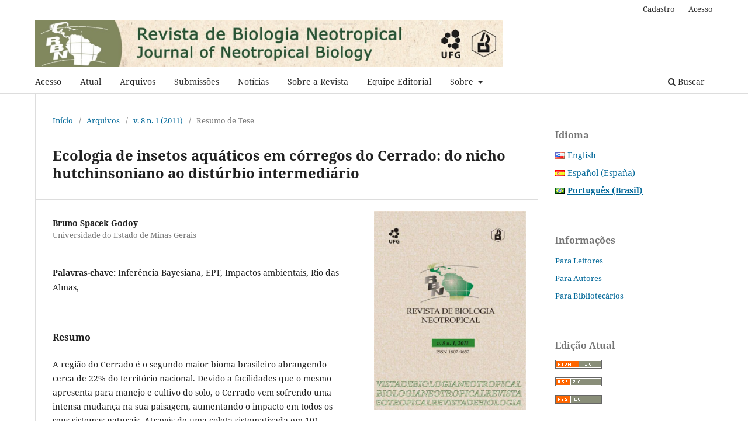

--- FILE ---
content_type: text/html; charset=utf-8
request_url: https://revistas.ufg.br/RBN/article/view/15944
body_size: 10404
content:
<!DOCTYPE html>
<html lang="pt-BR" xml:lang="pt-BR">
<head>
	<meta charset="utf-8">
	<meta name="viewport" content="width=device-width, initial-scale=1.0">
	<title>
		Ecologia de insetos aquáticos em córregos do Cerrado: do nicho hutchinsoniano ao distúrbio intermediário
							| Revista de Biologia Neotropical / Journal of Neotropical Biology
			</title>

	
<link rel="icon" href="https://revistas.ufg.br/public/journals/16/favicon_pt_BR.png" />
<meta name="generator" content="Open Journal Systems 3.3.0.21" />
<link rel="schema.DC" href="http://purl.org/dc/elements/1.1/" />
<meta name="DC.Creator.PersonalName" content="Bruno Spacek Godoy"/>
<meta name="DC.Date.created" scheme="ISO8601" content="2011-12-21"/>
<meta name="DC.Date.dateSubmitted" scheme="ISO8601" content="2011-10-14"/>
<meta name="DC.Date.issued" scheme="ISO8601" content="2011-12-21"/>
<meta name="DC.Date.modified" scheme="ISO8601" content="2019-08-21"/>
<meta name="DC.Description" xml:lang="en" content="A região do Cerrado é o segundo maior bioma brasileiro abrangendo cerca de 22% do território nacional. Devido a facilidades que o mesmo apresenta para manejo e cultivo do solo, o Cerrado vem sofrendo uma intensa mudança na sua paisagem, aumentando o impacto em todos os seus sistemas naturais. Através de uma coleta sistematizada em 101 córregos na região da bacia do rio das Almas, centro goiano, pode ser observado como essa mudança na paisagem altera a comunidade de insetos aquáticos bentônicos. Em um primeiro momento não observamos mudanças no número de gêneros para diferentes tamanhos de rios. O aumento do impacto, principalmente na região ripária, leva a uma redução no número de gêneros de Ephemeroptera, Plecoptera e Trichoptera. Comunidades em localidades impactadas são compostos de subconjuntos das comunidades em locais preservados, apresentando um padrão de aninhamento. Apesar da redução do número de gêneros em locais impactados a riqueza esperada pelo somatório das probabilidades de ocorrência dos gêneros em um determinado valor de integridade se mostra maior tanto em locais conservados como degradados. Assim a taxa de substituição de gêneros tende a ser maior em localidades muito impactadas e bem preservadas. A matriz ambiental no Cerrado é composta em grande parte por áreas já impactadas, o que explicaria essa grande quantidade de gêneros que vivem em locais degradados, através do simples efeito de área. Por último comparamos os resultados de dois índices usados para monitoramento ecológico de córregos, que visam observar tipos de impactos diferentes no ambiente. Não houve relação entre o Índice de Integridade de Habitat e um índice que mensura teor de poluição na água (BMWP’), indicando que existe a necessidade do uso dos dois em conjunto para um monitoramento efetivo."/>
<meta name="DC.Format" scheme="IMT" content="application/pdf"/>
<meta name="DC.Identifier" content="15944"/>
<meta name="DC.Identifier.pageNumber" content="53-54"/>
<meta name="DC.Identifier.URI" content="https://revistas.ufg.br/RBN/article/view/15944"/>
<meta name="DC.Language" scheme="ISO639-1" content="en"/>
<meta name="DC.Rights" content="Copyright (c) 0 "/>
<meta name="DC.Rights" content=""/>
<meta name="DC.Source" content="Revista de Biologia Neotropical / Journal of Neotropical Biology"/>
<meta name="DC.Source.ISSN" content="2178-0579"/>
<meta name="DC.Source.Issue" content="1"/>
<meta name="DC.Source.Volume" content="8"/>
<meta name="DC.Source.URI" content="https://revistas.ufg.br/RBN"/>
<meta name="DC.Title" content="Ecologia de insetos aquáticos em córregos do Cerrado: do nicho hutchinsoniano ao distúrbio intermediário"/>
<meta name="DC.Type" content="Text.Serial.Journal"/>
<meta name="DC.Type" xml:lang="en" content=""/>
<meta name="DC.Type.articleType" content="Resumo de Tese"/>
<meta name="gs_meta_revision" content="1.1"/>
<meta name="citation_journal_title" content="Revista de Biologia Neotropical / Journal of Neotropical Biology"/>
<meta name="citation_journal_abbrev" content="Rev. Biol. Neotrop."/>
<meta name="citation_issn" content="2178-0579"/> 
<meta name="citation_author" content="Bruno Spacek Godoy"/>
<meta name="citation_author_institution" content="Universidade do Estado de Minas Gerais"/>
<meta name="citation_title" content="Ecologia de insetos aquáticos em córregos do Cerrado: do nicho hutchinsoniano ao distúrbio intermediário"/>
<meta name="citation_language" content="en"/>
<meta name="citation_date" content="2011/12/21"/>
<meta name="citation_volume" content="8"/>
<meta name="citation_issue" content="1"/>
<meta name="citation_firstpage" content="53"/>
<meta name="citation_lastpage" content="54"/>
<meta name="citation_abstract_html_url" content="https://revistas.ufg.br/RBN/article/view/15944"/>
<meta name="citation_pdf_url" content="https://revistas.ufg.br/RBN/article/download/15944/10054"/>
<link rel="alternate" type="application/atom+xml" href="https://revistas.ufg.br/RBN/gateway/plugin/WebFeedGatewayPlugin/atom">
<link rel="alternate" type="application/rdf+xml" href="https://revistas.ufg.br/RBN/gateway/plugin/WebFeedGatewayPlugin/rss">
<link rel="alternate" type="application/rss+xml" href="https://revistas.ufg.br/RBN/gateway/plugin/WebFeedGatewayPlugin/rss2">
<link rel="alternate" type="application/atom+xml" href="https://revistas.ufg.br/RBN/gateway/plugin/AnnouncementFeedGatewayPlugin/atom">
<link rel="alternate" type="application/rdf+xml" href="https://revistas.ufg.br/RBN/gateway/plugin/AnnouncementFeedGatewayPlugin/rss">
<link rel="alternate" type="application/rss+xml" href="https://revistas.ufg.br/RBN/gateway/plugin/AnnouncementFeedGatewayPlugin/rss2">
<!-- Google Tag Manager -->
<script>(function(w,d,s,l,i){w[l]=w[l]||[];w[l].push({'gtm.start':
new Date().getTime(),event:'gtm.js'});var f=d.getElementsByTagName(s)[0],
j=d.createElement(s),dl=l!='dataLayer'?'&l='+l:'';j.async=true;j.src=
'https://www.googletagmanager.com/gtm.js?id='+i+dl;f.parentNode.insertBefore(j,f);
})(window,document,'script','dataLayer','GTM-TKJQDJWS');</script>
<!-- End Google Tag Manager -->
	<link rel="stylesheet" href="https://revistas.ufg.br/RBN/$$$call$$$/page/page/css?name=stylesheet" type="text/css" /><link rel="stylesheet" href="https://revistas.ufg.br/RBN/$$$call$$$/page/page/css?name=font" type="text/css" /><link rel="stylesheet" href="https://revistas.ufg.br/lib/pkp/styles/fontawesome/fontawesome.css?v=3.3.0.21" type="text/css" /><link rel="stylesheet" href="https://revistas.ufg.br/plugins/generic/doiInSummary/styles/doi.css?v=3.3.0.21" type="text/css" /><link rel="stylesheet" href="https://revistas.ufg.br/plugins/generic/publons/styles/publons.css?v=3.3.0.21" type="text/css" /><link rel="stylesheet" href="https://revistas.ufg.br/public/site/styleSheet.css?v=3.3.0.21" type="text/css" />
</head>
<body class="pkp_page_article pkp_op_view has_site_logo" dir="ltr">

	<div class="pkp_structure_page">

				<header class="pkp_structure_head" id="headerNavigationContainer" role="banner">
						
 <nav class="cmp_skip_to_content" aria-label="Ir para os links de conteúdo">
	<a href="#pkp_content_main">Ir para o conteúdo principal</a>
	<a href="#siteNav">Ir para o menu de navegação principal</a>
		<a href="#pkp_content_footer">Ir para o rodapé</a>
</nav>

			<div class="pkp_head_wrapper">

				<div class="pkp_site_name_wrapper">
					<button class="pkp_site_nav_toggle">
						<span>Open Menu</span>
					</button>
										<div class="pkp_site_name">
																<a href="						https://revistas.ufg.br/RBN/index
					" class="is_img">
							<img src="https://revistas.ufg.br/public/journals/16/pageHeaderLogoImage_pt_BR.jpg" width="2154" height="215"  />
						</a>
										</div>
				</div>

				
				<nav class="pkp_site_nav_menu" aria-label="Navegação no Site">
					<a id="siteNav"></a>
					<div class="pkp_navigation_primary_row">
						<div class="pkp_navigation_primary_wrapper">
																				<ul id="navigationPrimary" class="pkp_navigation_primary pkp_nav_list">
								<li class="">
				<a href="https://revistas.ufg.br/RBN/login">
					Acesso
				</a>
							</li>
								<li class="">
				<a href="https://revistas.ufg.br/RBN/issue/current">
					Atual
				</a>
							</li>
								<li class="">
				<a href="https://revistas.ufg.br/RBN/issue/archive">
					Arquivos
				</a>
							</li>
								<li class="">
				<a href="https://revistas.ufg.br/RBN/about/submissions">
					Submissões
				</a>
							</li>
								<li class="">
				<a href="https://revistas.ufg.br/RBN/announcement">
					Notícias
				</a>
							</li>
								<li class="">
				<a href="https://revistas.ufg.br/RBN/about">
					Sobre a Revista
				</a>
							</li>
								<li class="">
				<a href="https://revistas.ufg.br/RBN/about/editorialTeam">
					Equipe Editorial
				</a>
							</li>
								<li class="">
				<a href="https://revistas.ufg.br/RBN/about">
					Sobre
				</a>
									<ul>
																					<li class="">
									<a href="https://revistas.ufg.br/RBN/about/privacy">
										Declaração de Privacidade
									</a>
								</li>
																												<li class="">
									<a href="https://revistas.ufg.br/RBN/about/contact">
										Contato
									</a>
								</li>
																		</ul>
							</li>
			</ul>

				

																						<div class="pkp_navigation_search_wrapper">
									<a href="https://revistas.ufg.br/RBN/search" class="pkp_search pkp_search_desktop">
										<span class="fa fa-search" aria-hidden="true"></span>
										Buscar
									</a>
								</div>
													</div>
					</div>
					<div class="pkp_navigation_user_wrapper" id="navigationUserWrapper">
							<ul id="navigationUser" class="pkp_navigation_user pkp_nav_list">
								<li class="profile">
				<a href="https://revistas.ufg.br/RBN/user/register">
					Cadastro
				</a>
							</li>
								<li class="profile">
				<a href="https://revistas.ufg.br/RBN/login">
					Acesso
				</a>
							</li>
			</ul>

					</div>
				</nav>
			</div><!-- .pkp_head_wrapper -->
		</header><!-- .pkp_structure_head -->

						<div class="pkp_structure_content has_sidebar">
			<div class="pkp_structure_main" role="main">
				<a id="pkp_content_main"></a>

<div class="page page_article">
			<nav class="cmp_breadcrumbs" role="navigation" aria-label="Você está aqui:">
	<ol>
		<li>
			<a href="https://revistas.ufg.br/RBN/index">
				Início
			</a>
			<span class="separator">/</span>
		</li>
		<li>
			<a href="https://revistas.ufg.br/RBN/issue/archive">
				Arquivos
			</a>
			<span class="separator">/</span>
		</li>
					<li>
				<a href="https://revistas.ufg.br/RBN/issue/view/1092">
					v. 8 n. 1 (2011)
				</a>
				<span class="separator">/</span>
			</li>
				<li class="current" aria-current="page">
			<span aria-current="page">
									Resumo de Tese
							</span>
		</li>
	</ol>
</nav>
	
		  	 <article class="obj_article_details">

		
	<h1 class="page_title">
		Ecologia de insetos aquáticos em córregos do Cerrado: do nicho hutchinsoniano ao distúrbio intermediário
	</h1>

	
	<div class="row">
		<div class="main_entry">

							<section class="item authors">
					<h2 class="pkp_screen_reader">Autores</h2>
					<ul class="authors">
											<li>
							<span class="name">
								Bruno Spacek Godoy
							</span>
															<span class="affiliation">
									Universidade do Estado de Minas Gerais
																	</span>
																				</li>
										</ul>
				</section>
			
																					
									<section class="item keywords">
				<h2 class="label">
										Palavras-chave:
				</h2>
				<span class="value">
											Inferência Bayesiana, 											EPT, 											Impactos ambientais, 											Rio das Almas, 																				</span>
			</section>
			
										<section class="item abstract">
					<h2 class="label">Resumo</h2>
					<p>A região do Cerrado é o segundo maior bioma brasileiro abrangendo cerca de 22% do território nacional. Devido a facilidades que o mesmo apresenta para manejo e cultivo do solo, o Cerrado vem sofrendo uma intensa mudança na sua paisagem, aumentando o impacto em todos os seus sistemas naturais. Através de uma coleta sistematizada em 101 córregos na região da bacia do rio das Almas, centro goiano, pode ser observado como essa mudança na paisagem altera a comunidade de insetos aquáticos bentônicos. Em um primeiro momento não observamos mudanças no número de gêneros para diferentes tamanhos de rios. O aumento do impacto, principalmente na região ripária, leva a uma redução no número de gêneros de Ephemeroptera, Plecoptera e Trichoptera. Comunidades em localidades impactadas são compostos de subconjuntos das comunidades em locais preservados, apresentando um padrão de aninhamento. Apesar da redução do número de gêneros em locais impactados a riqueza esperada pelo somatório das probabilidades de ocorrência dos gêneros em um determinado valor de integridade se mostra maior tanto em locais conservados como degradados. Assim a taxa de substituição de gêneros tende a ser maior em localidades muito impactadas e bem preservadas. A matriz ambiental no Cerrado é composta em grande parte por áreas já impactadas, o que explicaria essa grande quantidade de gêneros que vivem em locais degradados, através do simples efeito de área. Por último comparamos os resultados de dois índices usados para monitoramento ecológico de córregos, que visam observar tipos de impactos diferentes no ambiente. Não houve relação entre o Índice de Integridade de Habitat e um índice que mensura teor de poluição na água (BMWP’), indicando que existe a necessidade do uso dos dois em conjunto para um monitoramento efetivo.</p>
				</section>
			
			<div class="item downloads_chart">
	<h3 class="label">
		Downloads
	</h3>
	<div class="value">
		<canvas class="usageStatsGraph" data-object-type="Submission" data-object-id="15944"></canvas>
		<div class="usageStatsUnavailable" data-object-type="Submission" data-object-id="15944">
			Não há dados estatísticos.
		</div>
	</div>
</div>


																			
						
		</div><!-- .main_entry -->

		<div class="entry_details">

										<div class="item cover_image">
					<div class="sub_item">
													<a href="https://revistas.ufg.br/RBN/issue/view/1092">
								<img src="https://revistas.ufg.br/public/journals/16/cover_issue_1092_pt_BR.jpg" alt="">
							</a>
											</div>
				</div>
			
										<div class="item galleys">
					<h2 class="pkp_screen_reader">
						Downloads
					</h2>
					<ul class="value galleys_links">
													<li>
								
	
							

<a class="obj_galley_link pdf" href="https://revistas.ufg.br/RBN/article/view/15944/10054">

		
	PDF

	</a>
							</li>
											</ul>
				</div>
						
						<div class="item published">
				<section class="sub_item">
					<h2 class="label">
						Publicado
					</h2>
					<div class="value">
																			<span>21-12-2011</span>
																	</div>
				</section>
							</div>
			
										<div class="item citation">
					<section class="sub_item citation_display">
						<h2 class="label">
							Como Citar
						</h2>
						<div class="value">
							<div id="citationOutput" role="region" aria-live="polite">
								<div class="csl-bib-body">
  <div class="csl-entry">GODOY, Bruno Spacek. Ecologia de insetos aquáticos em córregos do Cerrado: do nicho hutchinsoniano ao distúrbio intermediário. <b>Revista de Biologia Neotropical / Journal of Neotropical Biology</b>, Goiânia, v. 8, n. 1, p. 53–54, 2011. Disponível em: https://revistas.ufg.br/RBN/article/view/15944. Acesso em: 23 jan. 2026.</div>
</div>
							</div>
							<div class="citation_formats">
								<button class="cmp_button citation_formats_button" aria-controls="cslCitationFormats" aria-expanded="false" data-csl-dropdown="true">
									Fomatos de Citação
								</button>
								<div id="cslCitationFormats" class="citation_formats_list" aria-hidden="true">
									<ul class="citation_formats_styles">
																					<li>
												<a
													rel="nofollow"
													aria-controls="citationOutput"
													href="https://revistas.ufg.br/RBN/citationstylelanguage/get/acm-sig-proceedings?submissionId=15944&amp;publicationId=12883"
													data-load-citation
													data-json-href="https://revistas.ufg.br/RBN/citationstylelanguage/get/acm-sig-proceedings?submissionId=15944&amp;publicationId=12883&amp;return=json"
												>
													ACM
												</a>
											</li>
																					<li>
												<a
													rel="nofollow"
													aria-controls="citationOutput"
													href="https://revistas.ufg.br/RBN/citationstylelanguage/get/acs-nano?submissionId=15944&amp;publicationId=12883"
													data-load-citation
													data-json-href="https://revistas.ufg.br/RBN/citationstylelanguage/get/acs-nano?submissionId=15944&amp;publicationId=12883&amp;return=json"
												>
													ACS
												</a>
											</li>
																					<li>
												<a
													rel="nofollow"
													aria-controls="citationOutput"
													href="https://revistas.ufg.br/RBN/citationstylelanguage/get/apa?submissionId=15944&amp;publicationId=12883"
													data-load-citation
													data-json-href="https://revistas.ufg.br/RBN/citationstylelanguage/get/apa?submissionId=15944&amp;publicationId=12883&amp;return=json"
												>
													APA
												</a>
											</li>
																					<li>
												<a
													rel="nofollow"
													aria-controls="citationOutput"
													href="https://revistas.ufg.br/RBN/citationstylelanguage/get/associacao-brasileira-de-normas-tecnicas?submissionId=15944&amp;publicationId=12883"
													data-load-citation
													data-json-href="https://revistas.ufg.br/RBN/citationstylelanguage/get/associacao-brasileira-de-normas-tecnicas?submissionId=15944&amp;publicationId=12883&amp;return=json"
												>
													ABNT
												</a>
											</li>
																					<li>
												<a
													rel="nofollow"
													aria-controls="citationOutput"
													href="https://revistas.ufg.br/RBN/citationstylelanguage/get/chicago-author-date?submissionId=15944&amp;publicationId=12883"
													data-load-citation
													data-json-href="https://revistas.ufg.br/RBN/citationstylelanguage/get/chicago-author-date?submissionId=15944&amp;publicationId=12883&amp;return=json"
												>
													Chicago
												</a>
											</li>
																					<li>
												<a
													rel="nofollow"
													aria-controls="citationOutput"
													href="https://revistas.ufg.br/RBN/citationstylelanguage/get/harvard-cite-them-right?submissionId=15944&amp;publicationId=12883"
													data-load-citation
													data-json-href="https://revistas.ufg.br/RBN/citationstylelanguage/get/harvard-cite-them-right?submissionId=15944&amp;publicationId=12883&amp;return=json"
												>
													Harvard
												</a>
											</li>
																					<li>
												<a
													rel="nofollow"
													aria-controls="citationOutput"
													href="https://revistas.ufg.br/RBN/citationstylelanguage/get/ieee?submissionId=15944&amp;publicationId=12883"
													data-load-citation
													data-json-href="https://revistas.ufg.br/RBN/citationstylelanguage/get/ieee?submissionId=15944&amp;publicationId=12883&amp;return=json"
												>
													IEEE
												</a>
											</li>
																					<li>
												<a
													rel="nofollow"
													aria-controls="citationOutput"
													href="https://revistas.ufg.br/RBN/citationstylelanguage/get/modern-language-association?submissionId=15944&amp;publicationId=12883"
													data-load-citation
													data-json-href="https://revistas.ufg.br/RBN/citationstylelanguage/get/modern-language-association?submissionId=15944&amp;publicationId=12883&amp;return=json"
												>
													MLA
												</a>
											</li>
																					<li>
												<a
													rel="nofollow"
													aria-controls="citationOutput"
													href="https://revistas.ufg.br/RBN/citationstylelanguage/get/turabian-fullnote-bibliography?submissionId=15944&amp;publicationId=12883"
													data-load-citation
													data-json-href="https://revistas.ufg.br/RBN/citationstylelanguage/get/turabian-fullnote-bibliography?submissionId=15944&amp;publicationId=12883&amp;return=json"
												>
													Turabian
												</a>
											</li>
																					<li>
												<a
													rel="nofollow"
													aria-controls="citationOutput"
													href="https://revistas.ufg.br/RBN/citationstylelanguage/get/vancouver?submissionId=15944&amp;publicationId=12883"
													data-load-citation
													data-json-href="https://revistas.ufg.br/RBN/citationstylelanguage/get/vancouver?submissionId=15944&amp;publicationId=12883&amp;return=json"
												>
													Vancouver
												</a>
											</li>
																			</ul>
																			<div class="label">
											Baixar Citação
										</div>
										<ul class="citation_formats_styles">
																							<li>
													<a href="https://revistas.ufg.br/RBN/citationstylelanguage/download/ris?submissionId=15944&amp;publicationId=12883">
														<span class="fa fa-download"></span>
														Endnote/Zotero/Mendeley (RIS)
													</a>
												</li>
																							<li>
													<a href="https://revistas.ufg.br/RBN/citationstylelanguage/download/bibtex?submissionId=15944&amp;publicationId=12883">
														<span class="fa fa-download"></span>
														BibTeX
													</a>
												</li>
																					</ul>
																	</div>
							</div>
						</div>
					</section>
				</div>
			
										<div class="item issue">

											<section class="sub_item">
							<h2 class="label">
								Edição
							</h2>
							<div class="value">
								<a class="title" href="https://revistas.ufg.br/RBN/issue/view/1092">
									v. 8 n. 1 (2011)
								</a>
							</div>
						</section>
					
											<section class="sub_item">
							<h2 class="label">
								Seção
							</h2>
							<div class="value">
								Resumo de Tese
							</div>
						</section>
					
									</div>
			
															
										<div class="item copyright">
					<h2 class="label">
						Licença
					</h2>
										<p class="TextosemFormatao1" align="justify">O envio espontâneo de qualquer submissão&nbsp;<strong>implica automaticamente</strong>&nbsp;na cessão integral dos direitos patrimoniais à Revista de Biologia Neotropical /&nbsp;Journal of Neotropical Biology (RBN), após a sua publicação. O(s) autor(es) concede(m) à RBN&nbsp;o direito de primeira publicação do seu artigo, licenciado sob a Licença Creative Commons Attribution&nbsp;4.0 (CC BY-NC 4.0).</p>
<p class="TextosemFormatao1" align="justify">São garantidos ao(s) autor(es) os direitos autorais e morais de cada um dos artigos publicados pela RBN, sendo-lhe(s) permitido:&nbsp;</p>
<p class="TextosemFormatao1" align="justify">1. Uso do artigo e de seu conteúdo para fins de ensino e de pesquisa.</p>
<p class="TextosemFormatao1" align="justify">2. Divulgar o artigo e seu conteúdo desde que seja feito o link para o Artigo no website da RBN, sendo permitida sua divulgação em:</p>
<ul>
<li class="show">redes fechadas de instituições (intranet).</li>
<li class="show">repositórios de acesso público.</li>
</ul>
<p>3. Elaborar e divulgar obras derivadas do artigo e de seu conteúdo desde que citada a fonte original da publicação pela RBN.</p>
<p>4. Fazer cópias impresas em pequenas quantidades para uso pessoal.</p>
				</div>
			
			

		</div><!-- .entry_details -->
	</div><!-- .row -->

</article>

	<div id="articlesBySameAuthorList">
				</div>
<div id="articlesBySimilarityList">
				<h3>
			<a name="articlesBySimilarity">Artigos Semelhantes</a>
		</h3>
		<ul>

											
				<li>
											Edson  Ferreira Duarte,
											Daiane Sampaio Almeida,
											Jaylson Araujo dos Santos,
											André Dias de Azevedo Neto,
											Claudineia Regina Pelacani Cruz,
											Clovis Pereira Peixoto,
										<a href="https://revistas.ufg.br/RBN/article/view/72799">
						Maturação de frutos e sementes de sapucaia (Lecythis pisonis Cambess. - Lecythidaceae)
					</a>
					,
					<a href="https://revistas.ufg.br/RBN/issue/view/2298">
						Revista de Biologia Neotropical / Journal of Neotropical Biology: v. 19 n. 2 (2022): Revista de Biologia Neotropical / Journal of Neotropical Biology
					</a>
									</li>
											
				<li>
											Ana Claudia Bernardes Dias,
											Carolina Pereira  Fontoura,
											Pablo Rodrigues Gonçalves,
											Carina Azevedo Oliveira Silva,
											Maria Andreia Corrêa Mendonça,
											Wellington Hannibal,
										<a href="https://revistas.ufg.br/RBN/article/view/77169">
						Citogenética de pequenos mamíferos a partir da extração da medula óssea: uma descrição mais detalhada da técnica in vivo com ajustes
					</a>
					,
					<a href="https://revistas.ufg.br/RBN/issue/view/2350">
						Revista de Biologia Neotropical / Journal of Neotropical Biology: v. 20 n. esp (2023): Revista de Biologia Neotropical / Journal of Neotropical Biology (Número Especial)
					</a>
									</li>
											
				<li>
											Vinicius Carvalho Silva e Souza,
											Henrique Wogel Tavares,
											Patricia Alves Abrunhosa,
										<a href="https://revistas.ufg.br/RBN/article/view/46904">
						Influência de fatores ambientais e sociais sobre a atividade de vocalização de Hylodes nasus Lichtenstein (1823) (Amphibia, Anura) em um riacho na floresta da Tijuca, Rio de Janeiro, Brasil
					</a>
					,
					<a href="https://revistas.ufg.br/RBN/issue/view/2064">
						Revista de Biologia Neotropical / Journal of Neotropical Biology: v. 16 n. 1 (2019)
					</a>
									</li>
											
				<li>
											Ronaldo Marquete,
										<a href="https://revistas.ufg.br/RBN/article/view/2806">
						O gênero Casearia Jacq. no estado do Rio de Janeiro (Brasil)
					</a>
					,
					<a href="https://revistas.ufg.br/RBN/issue/view/255">
						Revista de Biologia Neotropical / Journal of Neotropical Biology: v. 3 n. 1 (2006)
					</a>
									</li>
											
				<li>
											Maria Franco Trindade Medeiros,
											Luci Senna-Vale,
											Regina Helena Potsch Andreata,
											Lucia Regina Rangel de Moraes Valente Fernandes,
										<a href="https://revistas.ufg.br/RBN/article/view/5214">
						Informações estratégicas geradas através do estudo de patentes de plantas medicinais citadas pelos sitiantes da Reserva Rio das Pedras, Mangaratiba, Rio de Janeiro
					</a>
					,
					<a href="https://revistas.ufg.br/RBN/issue/view/644">
						Revista de Biologia Neotropical / Journal of Neotropical Biology: v. 4 n. 2 (2007)
					</a>
									</li>
											
				<li>
											Danielle Katharine Petsch,
											Jessica Ernandes-Silva,
											Gisele Daiane Pinha,
										<a href="https://revistas.ufg.br/RBN/article/view/66645">
						Novos registros de larvas e adultos do mexilhão-dourado (Limnoperna fortunei Dunker, 1857) invasor no Rio Ivaí (Paraná, Brasil)
					</a>
					,
					<a href="https://revistas.ufg.br/RBN/issue/view/2222">
						Revista de Biologia Neotropical / Journal of Neotropical Biology: v. 18 n. 1 (2021): Revista de Biologia Neotropical / Journal of Neotropical Biology
					</a>
									</li>
											
				<li>
											Diego Ferreira Gomes,
											Nathalie Aparecida de Oliveira Sanches,
											Douglas de Pádua Andrade,
											Wanderley Rodrigues Bastos,
										<a href="https://revistas.ufg.br/RBN/article/view/57731">
						Ocorrência de macroinvertebrados aquáticos em uma reserva extrativista da Amazônia brasileira
					</a>
					,
					<a href="https://revistas.ufg.br/RBN/issue/view/2129">
						Revista de Biologia Neotropical / Journal of Neotropical Biology: v. 16 n. 2 (2019)
					</a>
									</li>
											
				<li>
											Thais Almeida Pereira,
										<a href="https://revistas.ufg.br/RBN/article/view/21199">
						DISTRIBUIÇÃO LONGITUDINAL DA COMUNIDADE PERIFÍTICA NO RIO SÃO MATEUS (NORTE DO ESPÍRITO SANTO)
					</a>
					,
					<a href="https://revistas.ufg.br/RBN/issue/view/1236">
						Revista de Biologia Neotropical / Journal of Neotropical Biology: v. 9 n. 1 (2012)
					</a>
									</li>
											
				<li>
											Guilherme Sementili-Cardoso,
											Fábio Maffei,
											Reginaldo José Donatelli,
										<a href="https://revistas.ufg.br/RBN/article/view/75191">
						Assembleias de aves em três remanescentes de habitat nativo na região central do estado do Rio Grande do Sul, Brasil
					</a>
					,
					<a href="https://revistas.ufg.br/RBN/issue/view/2348">
						Revista de Biologia Neotropical / Journal of Neotropical Biology: v. 20 n. 1 (2023): Revista de Biologia Neotropical / Journal of Neotropical Biology
					</a>
									</li>
											
				<li>
											Guillermo Delgado-Paredes,
											Consuelo Rojas-Idrogo,
											Pilar Bazán-Sernaqué,
											Cecilia Vásquez-Díaz,
											Boris Esquerre-Ibañez,
											Felipe Zuñe Da-Silva,
											J.R. Kuethe,
										<a href="https://revistas.ufg.br/RBN/article/view/78313">
						Albinism in Hura polyandra Baill. (Euphorbiaceae): morphological and histological aspects
					</a>
					,
					<a href="https://revistas.ufg.br/RBN/issue/view/2415">
						Revista de Biologia Neotropical / Journal of Neotropical Biology: v. 21 n. 1 (2024): Revista de Biologia Neotropical / Journal of Neotropical Biology
					</a>
									</li>
					</ul>
		<p id="articlesBySimilarityPages">
			<strong>1</strong>&nbsp;<a href="https://revistas.ufg.br/RBN/article/view/15944?articlesBySimilarityPage=2#articlesBySimilarity">2</a>&nbsp;<a href="https://revistas.ufg.br/RBN/article/view/15944?articlesBySimilarityPage=3#articlesBySimilarity">3</a>&nbsp;<a href="https://revistas.ufg.br/RBN/article/view/15944?articlesBySimilarityPage=4#articlesBySimilarity">4</a>&nbsp;<a href="https://revistas.ufg.br/RBN/article/view/15944?articlesBySimilarityPage=5#articlesBySimilarity">5</a>&nbsp;<a href="https://revistas.ufg.br/RBN/article/view/15944?articlesBySimilarityPage=6#articlesBySimilarity">6</a>&nbsp;<a href="https://revistas.ufg.br/RBN/article/view/15944?articlesBySimilarityPage=7#articlesBySimilarity">7</a>&nbsp;<a href="https://revistas.ufg.br/RBN/article/view/15944?articlesBySimilarityPage=8#articlesBySimilarity">8</a>&nbsp;<a href="https://revistas.ufg.br/RBN/article/view/15944?articlesBySimilarityPage=9#articlesBySimilarity">9</a>&nbsp;<a href="https://revistas.ufg.br/RBN/article/view/15944?articlesBySimilarityPage=10#articlesBySimilarity">10</a>&nbsp;<a href="https://revistas.ufg.br/RBN/article/view/15944?articlesBySimilarityPage=2#articlesBySimilarity">&gt;</a>&nbsp;<a href="https://revistas.ufg.br/RBN/article/view/15944?articlesBySimilarityPage=21#articlesBySimilarity">&gt;&gt;</a>&nbsp;
		</p>
		<p id="articlesBySimilaritySearch">
						Você também pode <a href="https://revistas.ufg.br/RBN/search/search?query=infer%C3%AAncia%20bayesiana%20ept%20impactos%20ambientais%20rio%20das%20almas">iniciar uma pesquisa avançada por similaridade</a> para este artigo.
		</p>
	</div>


</div><!-- .page -->

	</div><!-- pkp_structure_main -->

									<div class="pkp_structure_sidebar left" role="complementary" aria-label="Barra lateral">
				
<link rel="stylesheet" type="text/css" href="/plugins/blocks/languageToggleByFlag/flagToggle.css">

<div class="pkp_block block_language">
	<span class="title">
		Idioma
	</span>

	<div class="content">
		<ul>
							<li class="locale_en_US" lang="en-US">
					<a href="https://revistas.ufg.br/RBN/user/setLocale/en_US?source=%2FRBN%2Farticle%2Fview%2F15944">

												<span class="flagToggle en_US">
						&nbsp;
						</span>

																			English
						
					</a>
				</li>
							<li class="locale_es_ES" lang="es-ES">
					<a href="https://revistas.ufg.br/RBN/user/setLocale/es_ES?source=%2FRBN%2Farticle%2Fview%2F15944">

												<span class="flagToggle es_ES">
						&nbsp;
						</span>

																			Español (España)
						
					</a>
				</li>
							<li class="locale_pt_BR current" lang="pt-BR">
					<a href="https://revistas.ufg.br/RBN/user/setLocale/pt_BR?source=%2FRBN%2Farticle%2Fview%2F15944">

												<span class="flagToggle pt_BR">
						&nbsp;
						</span>

																			<strong>Português (Brasil)</strong>

						
					</a>
				</li>
					</ul>
	</div>
</div><!-- .block_language -->
<div class="pkp_block block_information">
	<h2 class="title">Informações</h2>
	<div class="content">
		<ul>
							<li>
					<a href="https://revistas.ufg.br/RBN/information/readers">
						Para Leitores
					</a>
				</li>
										<li>
					<a href="https://revistas.ufg.br/RBN/information/authors">
						Para Autores
					</a>
				</li>
										<li>
					<a href="https://revistas.ufg.br/RBN/information/librarians">
						Para Bibliotecários
					</a>
				</li>
					</ul>
	</div>
</div>
<div class="pkp_block block_web_feed">
	<h2 class="title">Edição Atual</h2>
	<div class="content">
		<ul>
			<li>
				<a href="https://revistas.ufg.br/RBN/gateway/plugin/WebFeedGatewayPlugin/atom">
					<img src="https://revistas.ufg.br/lib/pkp/templates/images/atom.svg" alt="Logo Atom">
				</a>
			</li>
			<li>
				<a href="https://revistas.ufg.br/RBN/gateway/plugin/WebFeedGatewayPlugin/rss2">
					<img src="https://revistas.ufg.br/lib/pkp/templates/images/rss20_logo.svg" alt="Logo RSS2">
				</a>
			</li>
			<li>
				<a href="https://revistas.ufg.br/RBN/gateway/plugin/WebFeedGatewayPlugin/rss">
					<img src="https://revistas.ufg.br/lib/pkp/templates/images/rss10_logo.svg" alt="Logo RSS1">
				</a>
			</li>
		</ul>
	</div>
</div>
<div class="pkp_block block_custom" id="customblock-indexadores">
	<h2 class="title">Indexação</h2>
	<div class="content">
		<p><a href="http://diadorim.ibict.br/handle/1/2202"><img src="/public/site/images/eduarte2/Logo_Diadorim.png" width="125" height="49"></a></p>
<p><a href="https://doaj.org/search?source=%7B%22query%22%3A%7B%22filtered%22%3A%7B%22filter%22%3A%7B%22bool%22%3A%7B%22must%22%3A%5B%7B%22term%22%3A%7B%22_type%22%3A%22journal%22%7D%7D%5D%7D%7D%2C%22query%22%3A%7B%22query_string%22%3A%7B%22query%22%3A%22Revista%20de%20Biologia%20Neotropical%22%2C%22default_operator%22%3A%22AND%22%7D%7D%7D%7D%2C%22from%22%3A0%2C%22size%22%3A10%7D"><img src="/public/site/images/eduarte2/Logo_DOAJ.jpg" width="250" height="46"></a></p>
<p><a href="https://essentials.ebsco.com/search/eds/details/revista-de-biologia-neotropical?query=Revista%20de%20Biologia%20Neotropical&amp;requestCount=0&amp;db=edsdoj&amp;an=edsdoj.b7f3005db57f4273ad06d623c85152be"><img src="/public/site/images/eduarte2/Logo_EBSCO.jpg"></a></p>
<p><a href="http://scholar.google.com.br/"> <img src="/public/site/images/eduarte2/Logo_Google_Academico_-_br.png"></a></p>
<p><a href="https://www.latindex.org/latindex/ficha/24485"><img src="/public/site/images/eduarte2/Logo_2_Latindex.png" width="149" height="46"></a></p>
<p><a href="https://diretorio.rcaap.pt/handle/1/416"><img src="https://www.revistas.ufg.br/public/site/images/eduarte2/logo-rcaap.jpg" alt="" width="200" height="60"></a></p>
<p><a href="https://www.scopus.com/sourceid/21101056821"><img src="https://revistas.ufg.br/public/site/images/eduarte2/scopus-151-jpg.jpg" alt="" width="156" height="45"></a></p>
<p><a href="https://www-periodicos-capes-gov-br.ezl.periodicos.capes.gov.br/index.php/acervo/lista-a-z-periodicos.html"><img src="https://revistas.ufg.br/public/site/images/eduarte2/logo-periodicos-capes.jpg" alt="" width="477" height="60"></a></p>
	</div>
</div>
<div class="pkp_block block_custom" id="customblock-links">
	<h2 class="title">Links</h2>
	<div class="content">
		<p><a href="https://revistas.ufg.br"><img src="/public/site/images/eduarte2/Logo_Portal_de_Periodicos_UFG.png"></a>&nbsp; &nbsp; &nbsp; <a href="http://cariniana.ibict.br/index.php/inicio"><img src="/public/site/images/eduarte2/Logo_Rede_Cariniana_-_IBICT.png"></a></p>
	</div>
</div>
<div class="pkp_block block_custom" id="customblock-redess">
	<h2 class="title">Redes Sociais</h2>
	<div class="content">
		<p>Siga-nos no <a href="https://pt-br.facebook.com/pg/biologianeotropical/posts/?ref=page_internal"><img src="/public/site/images/eduarte2/Logo_do_Facebook_reduzida.jpg"></a>&nbsp; <a href="https://twitter.com/bioneotropical"><img src="/public/site/images/eduarte2/Logo_3_Twitter_-_reduzida.png"></a> <a href="https://www.flickr.com/photos/revista_de_biologia_neotropical/"><img src="/public/site/images/eduarte2/Logo_2_flickr_-_reduzida.png"></a></p>
	</div>
</div>

			</div><!-- pkp_sidebar.left -->
			</div><!-- pkp_structure_content -->

<div class="pkp_structure_footer_wrapper" role="contentinfo">
	<a id="pkp_content_footer"></a>

	<div class="pkp_structure_footer">

					<div class="pkp_footer_content">
				<p><em><strong>Revista de Biologia Neotropical / Journal of Neotropical Biology</strong></em></p>
<p>ISSN - VERSÃO IMPRESSA: 1807-9652 / ISSN - VERSÃO ON LINE: 2178-0579</p>
<p>DOI prefixo: 10.5216/rbn.</p>
<p>Qualis: B4 calculado com base no h5=4 (2017-2021) do Google Scholar</p>
<p>URL: <a href="https://www.revistas.ufg.br/RBN/index">https://www.revistas.ufg.br/RBN/index</a></p>
<div><a href="http://creativecommons.org/licenses/by-nc/4.0/"><img src="https://revistas.ufg.br/public/site/images/eduarte2/Logo_Creative_Commons_CC_BY_NC.png" /></a><br />This work is licensed under a <a href="http://creativecommons.org/licenses/by-nc/4.0/" rel="license">Creative Commons Attribution-NonCommercial 4.0 International License</a>.</div>
			</div>
		
		<div class="pkp_brand_footer" role="complementary">
			<a href="https://revistas.ufg.br/RBN/about/aboutThisPublishingSystem">
				<img alt="Mais informações sobre o sistema de publicação, a plataforma e o fluxo de publicação do OJS/PKP." src="https://revistas.ufg.br/templates/images/ojs_brand.png">
			</a>
		</div>
	</div>
</div><!-- pkp_structure_footer_wrapper -->

</div><!-- pkp_structure_page -->

<script src="https://revistas.ufg.br/lib/pkp/lib/vendor/components/jquery/jquery.min.js?v=3.3.0.21" type="text/javascript"></script><script src="https://revistas.ufg.br/lib/pkp/lib/vendor/components/jqueryui/jquery-ui.min.js?v=3.3.0.21" type="text/javascript"></script><script src="https://revistas.ufg.br/plugins/themes/default/js/lib/popper/popper.js?v=3.3.0.21" type="text/javascript"></script><script src="https://revistas.ufg.br/plugins/themes/default/js/lib/bootstrap/util.js?v=3.3.0.21" type="text/javascript"></script><script src="https://revistas.ufg.br/plugins/themes/default/js/lib/bootstrap/dropdown.js?v=3.3.0.21" type="text/javascript"></script><script src="https://revistas.ufg.br/plugins/themes/default/js/main.js?v=3.3.0.21" type="text/javascript"></script><script src="https://revistas.ufg.br/plugins/generic/citationStyleLanguage/js/articleCitation.js?v=3.3.0.21" type="text/javascript"></script><script type="text/javascript">var pkpUsageStats = pkpUsageStats || {};pkpUsageStats.data = pkpUsageStats.data || {};pkpUsageStats.data.Submission = pkpUsageStats.data.Submission || {};pkpUsageStats.data.Submission[15944] = {"data":{"2019":{"1":0,"2":4,"3":0,"4":1,"5":2,"6":0,"7":1,"8":2,"9":1,"10":2,"11":3,"12":3},"2020":{"1":3,"2":0,"3":8,"4":3,"5":2,"6":2,"7":5,"8":1,"9":2,"10":2,"11":1,"12":4},"2021":{"1":5,"2":3,"3":1,"4":0,"5":1,"6":0,"7":0,"8":0,"9":0,"10":1,"11":2,"12":1},"2022":{"1":2,"2":0,"3":0,"4":0,"5":0,"6":3,"7":18,"8":79,"9":78,"10":15,"11":0,"12":6},"2023":{"1":2,"2":1,"3":1,"4":1,"5":1,"6":1,"7":1,"8":3,"9":2,"10":3,"11":0,"12":1},"2024":{"1":2,"2":0,"3":0,"4":0,"5":3,"6":0,"7":4,"8":0,"9":2,"10":2,"11":0,"12":2},"2025":{"1":6,"2":2,"3":2,"4":1,"5":1,"6":3,"7":4,"8":0,"9":2,"10":9,"11":8,"12":2},"2026":{"1":4,"2":0,"3":0,"4":0,"5":0,"6":0,"7":0,"8":0,"9":0,"10":0,"11":0,"12":0}},"label":"Todos os downloads","color":"79,181,217","total":343};</script><script src="https://cdnjs.cloudflare.com/ajax/libs/Chart.js/2.0.1/Chart.js?v=3.3.0.21" type="text/javascript"></script><script type="text/javascript">var pkpUsageStats = pkpUsageStats || {};pkpUsageStats.locale = pkpUsageStats.locale || {};pkpUsageStats.locale.months = ["Jan","Fev","Mar","Abr","Mai","Jun","Jul","Ago","Set","Out","Nov","Dez"];pkpUsageStats.config = pkpUsageStats.config || {};pkpUsageStats.config.chartType = "bar";</script><script src="https://revistas.ufg.br/plugins/generic/usageStats/js/UsageStatsFrontendHandler.js?v=3.3.0.21" type="text/javascript"></script><script type="text/javascript">
(function (w, d, s, l, i) { w[l] = w[l] || []; var f = d.getElementsByTagName(s)[0],
j = d.createElement(s), dl = l != 'dataLayer' ? '&l=' + l : ''; j.async = true; 
j.src = 'https://www.googletagmanager.com/gtag/js?id=' + i + dl; f.parentNode.insertBefore(j, f); 
function gtag(){dataLayer.push(arguments)}; gtag('js', new Date()); gtag('config', i); })
(window, document, 'script', 'dataLayer', '<!-- Google tag (gtag.js) --> <script async src="https://www.googletagmanager.com/gtag/js?id=G-41N62BZDL9"></script> <script>   window.dataLayer = window.dataLayer || [];   function gtag(){dataLayer.push(arguments);}   gtag('js', new Date());    gtag('config', 'G-41N62BZDL9'); </script>');
</script>

<span class="Z3988" title="ctx_ver=Z39.88-2004&amp;rft_id=https%3A%2F%2Frevistas.ufg.br%2FRBN%2Farticle%2Fview%2F15944&amp;rft_val_fmt=info%3Aofi%2Ffmt%3Akev%3Amtx%3Ajournal&amp;rft.language=en_US&amp;rft.genre=article&amp;rft.title=Revista+de+Biologia+Neotropical+%2F+Journal+of+Neotropical+Biology&amp;rft.jtitle=Revista+de+Biologia+Neotropical+%2F+Journal+of+Neotropical+Biology&amp;rft.atitle=Ecologia+de+insetos+aqu%C3%A1ticos+em+c%C3%B3rregos+do+Cerrado%3A+do+nicho+hutchinsoniano+ao+dist%C3%BArbio+intermedi%C3%A1rio&amp;rft.artnum=15944&amp;rft.stitle=Rev.+Biol.+Neotrop.&amp;rft.volume=8&amp;rft.issue=1&amp;rft.aulast=Godoy&amp;rft.aufirst=Bruno+Spacek&amp;rft.date=2011-12-21&amp;rft.pages=53-54&amp;rft.issn=1807-9652&amp;rft.eissn=2178-0579"></span>
<!-- Google Tag Manager (noscript) -->
<noscript><iframe src="https://www.googletagmanager.com/ns.html?id=GTM-TKJQDJWS"
height="0" width="0" style="display:none;visibility:hidden"></iframe></noscript>
<!-- End Google Tag Manager (noscript) -->
</body>
</html>
